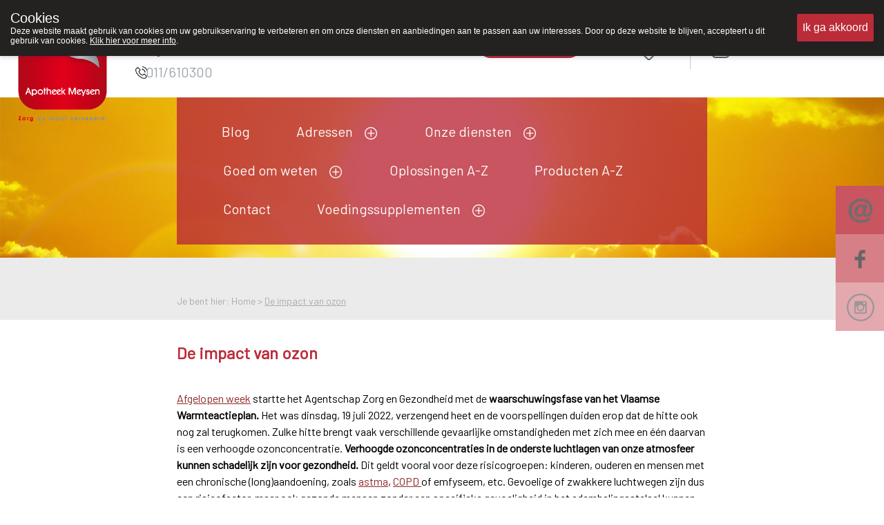

--- FILE ---
content_type: text/html; charset=utf-8
request_url: https://apotheekmeysen.be/nl/default/1022062/De%20impact%20van%20ozon.aspx
body_size: 37757
content:



<!DOCTYPE html>
<html xmlns="https://www.w3.org/1999/xhtml" xmlns:fb="https://www.facebook.com/2008/fbml">
<head id="ctl00_ctl00"><meta http-equiv='X-UA-Compatible' content='IE=edge' /><link rel='stylesheet' href='https://fonts.googleapis.com/css?family=Barlow&display=swap' /><meta name='viewport' content='width=device-width, initial-scale=1.0' /><meta name='apple-mobile-web-app-capable' content='yes' /><link rel='icon'type='image/png' href='/favicon.png' /><script src='/scripts/jquery/jquery-3.5.1.min.js' type='text/javascript'></script><link rel='preload' href='/scripts/jquery/jquery.treeview.css' as='style' /><link rel='stylesheet' href='/scripts/css/Navigation.css' type='text/css'/><link rel='stylesheet' href='/scripts/css/main.css' /><link rel='preload' href='/scripts/jquery/jqtransform.css' as='style' /><link rel='stylesheet' href='/scripts/css/grey.css' type='text/css' /><link rel='stylesheet' href='/scripts/css/print.css' type='text/css' media='print' /><script src='/scripts/javascript/iCheck.js' type='text/javascript'></script><link rel='stylesheet' href='/scripts/css/ui-lightness/jquery-ui-1.8.13.all.css' /><!-- Facebook Pixel Code -->
<script>
!function(f,b,e,v,n,t,s)
{if(f.fbq)return;n=f.fbq=function(){n.callMethod?
n.callMethod.apply(n,arguments):n.queue.push(arguments)};
if(!f._fbq)f._fbq=n;n.push=n;n.loaded=!0;n.version='2.0';
n.queue=[];t=b.createElement(e);t.async=!0;
t.src=v;s=b.getElementsByTagName(e)[0];
s.parentNode.insertBefore(t,s)}(window, document,'script',
'https://connect.facebook.net/en_US/fbevents.js');
fbq('init', '3488992194492758');
fbq('track', 'PageView');
</script>
<noscript><img height="1" width="1" style="display:none"
src="https://www.facebook.com/tr?id=3488992194492758&ev=PageView&noscript=1"
/></noscript>
<!-- End Facebook Pixel Code -->
<link rel='stylesheet' href="/scripts/css/1000000.css" type='text/css' media='screen' />        <script type="text/javascript">            var _gaq = _gaq || [];            _gaq.push(['_setAccount', ' UA-18611546-3']);            _gaq.push(['_setDomainName', 'apotheekmeysen.be']);            _gaq.push(['_setAllowLinker', true]);            _gaq.push(['_trackPageview']);            (function () {                var ga = document.createElement('script'); ga.type = 'text/javascript'; ga.async = true;                ga.src = ('https:' == document.location.protocol ? 'https://ssl' : 'http://www') + '.google-analytics.com/ga.js';                var s = document.getElementsByTagName('script')[0]; s.parentNode.insertBefore(ga, s);            })();    </script><title>
	Apotheek Meysen Peer 3990 Peer : Home > De impact van ozon
</title><meta id="ctl00_ctl18" name="description" content="Apotheek Meysen Peer 3990 Peer : Home > De impact van ozon" /><meta id="ctl00_ctl19" name="keywords" content="Apotheek Meysen Peer 3990 Peer : Home > De impact van ozon" /><meta id="ctl00_ctl20" content="text/html; charset=UTF-8" http-equiv="content-type" /><link rel="stylesheet" type="text/css" href="/WebResource.axd?d=0bgxDUWyIVhkqOjqo3AX8F-ddH0Ig2dEXKuIfg31grm_m4bdWD1Gy1wTEtD-jcRYXAgrZilpeJL6CWkt2eguBIEvhEvk8iV-HzpI6qAVlEY0L4xQ8i8deGX37kfghMR9GDzxlA2&amp;t=636062671161139985" /></head>
<body id="body" style="font-size:12px;">
    <style>
    .close_newLettersCookies, #ctl00_NewsLetter_btn001
    {
        background-color:#ffffff !important;
        color:#000000 !important;
    }
    .grid-footer-lightgray p a, .contentfooter_lightgray p a, div#Account_content a, .subtitle a, .subcatContainer .subcatContainerRight a, .leesmeer a, #cartSummary a {
        color: #8e2828 !important;
        text-decoration: underline;
    }

    .theme-dark .cookie-popup {
        background-color: #242121
    }

    .theme-dark .cookie-popup-accept-cookies {
        background-color: #bb2b38;
    }

    ._innercontent p a,
    .morinfo {
        color: #8e2828;
    }

    .currentcat {
        color: #bb2b38 !important;
    }

    .ui-state-active a, .ui-state-active a:link, .ui-state-active a:visited {
    }

    .ui-state-active, .ui-widget-content .ui-state-active, .ui-widget-header .ui-state-active {
        border: 1px solid #bb2b38;
        color: #bb2b38;
    }

    div#productlist .box .OrderButton, ._productOrder .OrderButton, ._priceTextBox .OrderButton {
        background-image: url('/UserFiles/Uploads/Sites/8/iconen/Shop.png') !important;
    }

    .rightradius, .leftradius {
        background-color: #a2a8ac;
    }

    .rightradius, .leftradius {
        background-color: #a2a8ac;
    }

    div#navigation ul.level0 > li a {
        color: #ffffff !important;
    }

    div#productlist .box .quantity, div#productlist .box .price, div#productlist .box .quantityReserve {
        color: #bb2b38 !important;
    }

    div#productlist .box .heart, ._productDetails_Top ._productDetails_left ._productphoto_bottom .heart, ._item_inThepicture ._top .heart {
        background-image: url('/UserFiles/Uploads/Sites/8/iconen/heart.png') !important;
    }

    div#productlist .box .heart_filled, ._productDetails_Top ._productDetails_left ._productphoto_bottom .heart_filled, ._item_inThepicture ._top .heart_filled {
        background-image: url('/UserFiles/Uploads/Sites/8/iconen/heart_filled.png') !important;
    }

    /* The Modal (background) */
    div#newLettersCookies {
        background: rgba(0, 0, 0, 0.6);
    }

        /* Modal Content */
        div#newLettersCookies .modal-content {
            background-color: #8FBC8F;
            border: 1px solid #888;
            border-radius: 20px;
        }

    /* The Close Button */
    .close_newLettersCookies {
        background: grey;
         color: #ffffff;
         border-radius:10px;
    }

        .close_newLettersCookies:hover, .close_newLettersCookies:focus {
            background: #b04b36
        }

    div#newLettersCookies .newLettersCookiesContent .button:hover {
        background: #83bb26;
    }


    </style>
    <script defer type="text/javascript" src="/scripts/jquery/jquery.ismenu.js"></script>
    <script defer type="text/javascript" src="/scripts/javascript/main.js"></script>
    <script type="text/javascript" src="/scripts/jquery/jquery.autocomplete.js"></script>
    <script defer type="text/javascript" src="/scripts/javascript/magnify.js"></script>
    <script type="text/javascript" src="/scripts/jquery/jquery-ui.min.js"></script>
    <script defer type="text/javascript" src="/scripts/jquery/jquery.jqtransform.js"></script>
    <script defer type="text/javascript" src="/scripts/jquery/jquery.cycle.js"></script>
    <script defer type="text/javascript" src="/scripts/jquery/cookiepopup.js"></script>

    <script type="text/javascript">
        $(document).ready(function () {
            $('._optionlist input').iCheck({
                checkboxClass: 'icheckbox_minimal-grey',
                radioClass: 'iradio_minimal-grey',
                increaseArea: '20%' // optional
            });

            if (/Android|webOS|iPhone|iPad|iPod|BlackBerry|IEMobile|Opera Mini/i.test(navigator.userAgent)) {
                $(".ContactForm").appendTo("#contactform_ID");
                $(".SendPageIcon").insertBefore("._producent");
                $(".SendPageIcon").insertBefore("._producent");
                $("#panelSendPage").insertAfter("#sendEmailTemplate .sendEmailTemplateFirst");
                $(".SendPageIcon").insertAfter("#sendEmailTemplate .sendEmailTemplateFirst");
            }
            else {
                $(".ContactForm").appendTo("#contact_ID");
                $(".SendPageIcon").insertBefore("._producent");
                $("#panelSendPage").insertBefore(" ._producent");
                $("#panelSendPage").insertAfter("#sendEmailTemplate .sendEmailTemplateFirst");
                $(".SendPageIcon").insertAfter("#sendEmailTemplate .sendEmailTemplateFirst");

            }

        });
    </script>


    



    <script defer type="text/javascript" language='javascript'>
        //<!--
        var rootfolder = "https://apotheekmeysen.be/";

        // -->

        var fileref = document.createElement('script');
        fileref.setAttribute("type", "text/javascript");
        fileref.setAttribute("src", rootfolder + "../Admin/AdminStyle/js/GlobalUpdateProgress.js");

        if (typeof fileref != "undefined")
            document.getElementsByTagName("head")[0].appendChild(fileref);
    </script>



    <script defer type="text/javascript">
        $(function () {
            // Cookies
            var options = {
                title: "Cookies",
                text: "Deze website maakt gebruik van cookies om uw gebruikservaring te verbeteren en om onze diensten en aanbiedingen aan te passen aan uw interesses. Door op deze website te blijven, accepteert u dit gebruik van cookies. <a target='_blank' href='/nl/default/1000068/Privacy.aspx#cookies'>Klik hier voor meer info</a>.",
                theme: "dark",
                learnMore: false,
                position: "top",
                onAccept: acceptCallbackFunction,
                customText: {
                    acceptButton: "Ik ga akkoord",
                    learnMoreButton: "Meer info"
                }
            };

            var cookie = $.acceptCookies(options);

            $('.clear-button').click(function (e) {
                e.preventDefault();
                $('#cookie-popup-container').remove();
                document.cookie = 'cookiesAccepted=; path=/; Expires=Thu, 01 Jan 1970 00:00:01 GMT;';
                cookie = $.acceptCookies(options);
            });

            $('.theme-button').click(function (e) {
                e.preventDefault();
                $('#cookie-popup-container').remove();
                options.theme = $(this).data("theme").replace("theme-", "");
                cookie = $.acceptCookies(options);
            });

            $('.position-button').click(function (e) {
                e.preventDefault();
                $('#cookie-popup-container').remove();

                var position = $(this).data("position");
                options.position = position;
                cookie = $.acceptCookies(options);
            });

            $('.option-button').click(function (e) {
                e.preventDefault();
                $('#cookie-popup-container').remove();
                var option = $(this).data("option");

                if (option == "default") {
                    options = {
                        title: "Cookies",
                        text: "Deze website maakt gebruik van cookies om uw gebruikservaring te verbeteren en om onze diensten en aanbiedingen aan te passen aan uw interesses. Door op deze website te blijven, accepteert u dit gebruik van cookies. <a target='_blank' href='/nl/default/1000068/Privacy.aspx#cookies'>Klik hier voor meer info</a>.",
                        theme: "dark",
                        learnMore: false,
                        position: "bottom",
                        customText: {
                            acceptButton: "Ik ga akkoord",
                            learnMoreButton: "Meer info"
                        }
                    }
                }
                else if (option == "nolearnbutton")
                    options.learnMore = false;
                else if (option == "customtext") {
                    var customText = {};
                    if ($("#customHeader").html() != "")
                        customText.headline = $("#customHeader").html();
                    if ($("#customSubHeader").html() != "")
                        customText.subHeadline = $("#customSubHeader").html();
                    if ($("#customAccept").html() != "")
                        customText.acceptButton = $("#customAccept").html();
                    if ($("#customLearnMore").html() != "")
                        customText.learnMoreButton = $("#customLearnMore").html();
                    if ($("#customLearnMoreInfo").html() != "")
                        customText.learnMoreInfo = $("#customLearnMoreInfo").html();

                    options.customText = customText;
                }

                cookie = $.acceptCookies(options);
            });

            if (getCookie("cookiesAccepted")) {
                $(".cookie-inidcator").text("Cookie saved");
            }
        });

        var acceptCallbackFunction = function () {
            $(".cookie-inidcator").text("Cookie saved");
        }

        function getCookie(cname) {
            var name = cname + "=";
            var decodedCookie = decodeURIComponent(document.cookie);
            var ca = decodedCookie.split(';');
            for (var i = 0; i < ca.length; i++) {
                var c = ca[i];
                while (c.charAt(0) == ' ') {
                    c = c.substring(1);
                }
                if (c.indexOf(name) == 0) {
                    return c.substring(name.length, c.length);
                }
            }
            return "";
        }
    </script>

    

    <div id="container">

        <form name="aspnetForm" method="post" action="/nl/default/1022062/De impact van ozon.aspx" id="aspnetForm" enctype="multipart/form-data" style="margin: 0">
<div>
<input type="hidden" name="__EVENTTARGET" id="__EVENTTARGET" value="" />
<input type="hidden" name="__EVENTARGUMENT" id="__EVENTARGUMENT" value="" />
<input type="hidden" name="__VIEWSTATE" id="__VIEWSTATE" value="/[base64]/[base64]/[base64]/[base64]/[base64]////8PZOmpfS6Jzr5Khm896AOA0TxuCrbS" />
</div>

<script type="text/javascript">
//<![CDATA[
var theForm = document.forms['aspnetForm'];
if (!theForm) {
    theForm = document.aspnetForm;
}
function __doPostBack(eventTarget, eventArgument) {
    if (!theForm.onsubmit || (theForm.onsubmit() != false)) {
        theForm.__EVENTTARGET.value = eventTarget;
        theForm.__EVENTARGUMENT.value = eventArgument;
        theForm.submit();
    }
}
//]]>
</script>


<script src="/WebResource.axd?d=CkBncTbhQsbNSv9PPNV2eDmlkVgeyN8pz74XtsZ0RIWS5KtRMMNqXa8zdeuQA3uAml-qRupmxonheJyY82LaU46f7ok1&amp;t=638901613900000000" type="text/javascript"></script>


<script src="/WebResource.axd?d=pc46Yb0UTnnO7cktaF0eqle3qI8iB6GEfpR1L9cVZ5BqvmiKyylIUj7IKi92fycjrSquFJHMS9kJEYAun2YxO2dgvrBA-PirE49wehLMoTGj4hPOAJDR6SV1pjYwdcE4QTXWtQ2&amp;t=636062671161139985" type="text/javascript"></script>
<script type="text/javascript">
//<![CDATA[
var __cultureInfo = {"name":"nl-BE","numberFormat":{"CurrencyDecimalDigits":2,"CurrencyDecimalSeparator":",","IsReadOnly":false,"CurrencyGroupSizes":[3],"NumberGroupSizes":[3],"PercentGroupSizes":[3],"CurrencyGroupSeparator":".","CurrencySymbol":"�","NaNSymbol":"NaN","CurrencyNegativePattern":8,"NumberNegativePattern":1,"PercentPositivePattern":1,"PercentNegativePattern":1,"NegativeInfinitySymbol":"-∞","NegativeSign":"-","NumberDecimalDigits":2,"NumberDecimalSeparator":",","NumberGroupSeparator":" ","CurrencyPositivePattern":3,"PositiveInfinitySymbol":"∞","PositiveSign":"+","PercentDecimalDigits":2,"PercentDecimalSeparator":",","PercentGroupSeparator":" ","PercentSymbol":"%","PerMilleSymbol":"‰","NativeDigits":["0","1","2","3","4","5","6","7","8","9"],"DigitSubstitution":1},"dateTimeFormat":{"AMDesignator":"","Calendar":{"MinSupportedDateTime":"\/Date(-62135596800000)\/","MaxSupportedDateTime":"\/Date(253402297199999)\/","AlgorithmType":1,"CalendarType":1,"Eras":[1],"TwoDigitYearMax":2029,"IsReadOnly":false},"DateSeparator":"/","FirstDayOfWeek":1,"CalendarWeekRule":2,"FullDateTimePattern":"dddd d MMMM yyyy H:mm:ss","LongDatePattern":"dddd d MMMM yyyy","LongTimePattern":"H:mm:ss","MonthDayPattern":"d MMMM","PMDesignator":"","RFC1123Pattern":"ddd, dd MMM yyyy HH\u0027:\u0027mm\u0027:\u0027ss \u0027GMT\u0027","ShortDatePattern":"d/MM/yyyy","ShortTimePattern":"H:mm","SortableDateTimePattern":"yyyy\u0027-\u0027MM\u0027-\u0027dd\u0027T\u0027HH\u0027:\u0027mm\u0027:\u0027ss","TimeSeparator":":","UniversalSortableDateTimePattern":"yyyy\u0027-\u0027MM\u0027-\u0027dd HH\u0027:\u0027mm\u0027:\u0027ss\u0027Z\u0027","YearMonthPattern":"MMMM yyyy","AbbreviatedDayNames":["zo","ma","di","wo","do","vr","za"],"ShortestDayNames":["zo","ma","di","wo","do","vr","za"],"DayNames":["zondag","maandag","dinsdag","woensdag","donderdag","vrijdag","zaterdag"],"AbbreviatedMonthNames":["jan","feb","mrt","apr","mei","jun","jul","aug","sep","okt","nov","dec",""],"MonthNames":["januari","februari","maart","april","mei","juni","juli","augustus","september","oktober","november","december",""],"IsReadOnly":false,"NativeCalendarName":"Gregoriaanse kalender","AbbreviatedMonthGenitiveNames":["jan","feb","mrt","apr","mei","jun","jul","aug","sep","okt","nov","dec",""],"MonthGenitiveNames":["januari","februari","maart","april","mei","juni","juli","augustus","september","oktober","november","december",""]},"eras":[1,"A.D.",null,0]};//]]>
</script>

<script src="/ScriptResource.axd?d=c1DvjkutX8NjfFBkVozNXsIpCFGf8uJFjMwScfLAliw33ncthO7rmdzh96UDEhybigDswJRLHPIGC7hdm_I-znRuB2QE-tcJV8u-drb9sqqDVpAyvu22vUXnoraNkiacEBPyyg2&amp;t=f2cd5c5" type="text/javascript"></script>
<script type="text/javascript">
//<![CDATA[
if (typeof(Sys) === 'undefined') throw new Error('ASP.NET Ajax client-side framework failed to load.');
//]]>
</script>

<script src="/ScriptResource.axd?d=1kSP98nGBi6unU1cbvyaO_I5qFVEZIYAIKNxmH9-gs8vLwGfp7gUuJ2VnU9CE2q6Leg6FVmKu-NzS8B83lYdHpSyGFBkFvmVleww6AYISG6DeLVN-thkQ9S6u4WSkeMdOvZg0g2&amp;t=f2cd5c5" type="text/javascript"></script>
<div>

	<input type="hidden" name="__VIEWSTATEGENERATOR" id="__VIEWSTATEGENERATOR" value="CA0B0334" />
</div>

            <script type="text/javascript">
//<![CDATA[
Sys.WebForms.PageRequestManager._initialize('ctl00$ScriptManager', 'aspnetForm', [], [], [], 90, 'ctl00');
//]]>
</script>

            
            <div id="shop" class="siteTextFont">
                

                
                    <div id="header">
                        <div class="extraTextTop"><p>Wij zijn graag je huisapotheker. 24u op 24u en 7 dagen op 7 dagen staan we klaar met advies!</p></div>
                        <div class="grid-container-top" style="background-color:#ffffff;">
                            <div class="grid-item log_info">
                                <a id="ctl00_hplHome" class="hplnkhome" href="/nl/Default/1000000.aspx" style="background-image:url('/UserFiles/Uploads/Sites/8/logo/Logo_apotheekMeysen2.png');"></a><div class="_info"><span class="_infoName" style="color:#bb2b38;">Apotheek Meysen Peer</span><div class="_infoTelephone" style="background:url(/UserFiles/Uploads/Iconen/phone.png);"><span class="textphone">011/610300</span></div></div>
                            </div>
                            <div class="grid-item">
                                
<style>
    .oh_Top {
       text-align: center;
    width: 100%;
    font-size: 12px;
    margin-top: 8%;
    display: inline-flex;
    padding: 0% 5% 0% 5%;
    }
    .extraTextTop {
    height: 25px;
    overflow: hidden;
    position: relative;
    z-index: 999;
    margin: 0 auto -25px auto;
    width: 80%;
    }

    .extraTextTop p 
    {
       position: absolute;
            width: 100%;
            height: 100%;
            margin: 0;
            line-height: 30px;
            text-align: left;
            -moz-transform: translateX(100%);
            -webkit-transform: translateX(100%);
            transform: translateX(100%);
            -moz-animation: scroll-left 2s linear infinite;
            -webkit-animation: scroll-left 2s linear infinite;
            animation: marquee 20s linear infinite;
            white-space:nowrap;
        
        /*display: inline-block;*/
        /*padding-left: 100%;*/
        /*padding:0;
        margin:0;
        
        width: auto;
        text-align:left;*/
        color:#bb2b38;
    }
     @-moz-keyframes marquee {
            0% {
                -moz-transform: translateX(100%);
            }
            100% {
                -moz-transform: translateX(-100%);
            }
        }
        
        @-webkit-keyframes marquee {
            0% {
                -webkit-transform: translateX(100%);
            }
            100% {
                -webkit-transform: translateX(-100%);
            }
        }
        
        @keyframes marquee {
            0% {
                -moz-transform: translateX(100%);
                -webkit-transform: translateX(100%);
                transform: translateX(100%);
            }
            100% {
                -moz-transform: translateX(-100%);
                -webkit-transform: translateX(-100%);
                transform: translateX(-100%);
            }
        }


    .textOpenuntilspecific {
        color: #66cdaa;
        text-decoration: underline;
        font-weight: bold;
        font-size: 14px;
        line-height: 2;
    }

    .achorText {
        margin-left: 20px;
    }

    .openUntilhour {
        background-repeat: no-repeat !important;
        background-size: 20px 22px !important;
        background-position: 4px 4px !important;
        float: right;
        width: 40%;
        height: 26px;
        border-radius: 40px;
        text-align: center;
        line-height: 20px;
        padding-top: 5px;
    }

    .textClosed {
        color:  #bb2b38;
        font-size: 21px;
    }

    .oh_Top a {
        text-decoration: none;
    }

    .OO_Text, .backOpen {
        color: #a2a8ac;
        font-weight: bold !important;
    }

    ._plusOpening {
        background-repeat: no-repeat !important;
        background-size: 15px 15px !important;
        background-position: 0px 5px !important;
        width: 20px;
        height: 20px;
        /*margin-left: 25.5%;
        position: absolute;*/
        top: 9%;
    }

    .ondutytop {
        background-repeat: no-repeat !important;
        background-size: 26px 33px !important;
        background-position: 4px 4px !important;
        width: auto;
        height: 6px;
        border-radius: 40px;
        padding: 18px;
        font-size: 18Px;
        line-height: 0;
        margin-top: -8px;
    }
    ._openUntil .plusIcon {
        background-repeat: no-repeat;
        background-size: 20px 20px;
        width:25px;
        height:25px;
        background-position: center;
        margin-left:10px;
        margin-top:5px;
        cursor:pointer;
        z-index:999;
    }


    .oh_Top .siteTextFont {
        font-size: 21px;
        font-weight: normal;
        white-space: nowrap;
        line-height: 30px;
    }
  
    ._openUntil {
        display: inline-flex;
        width:55%;
    }


    .OO_Text, .backOpen,  ._openUntil .today{
        margin-right: 1%;
        padding-left:5px;
    }
   
@media only screen and (max-width: 1199px) and (min-width: 851px) {

    .extraTextTop {

    }
        .onduty24_Text {
            display: none;
        }
        ._openUntil {
         display: inline-flex;
         width: 80%;
         margin-top: 30px;  
        }
        .ondutytop {
            margin-top: 14px;
        }
        .oh_Top .siteTextFont {
           line-height: 10px;
        }
        ._openUntil .plusIcon {
           margin-left: 4px;
           margin-top: -6px;
            cursor:pointer;
            z-index:999;
        }
         .oh_Top {
        font-size: 18px !important;
        margin-top: 7% !important;
    }
         .OO_Text, .backOpen, ._openUntil .today {
    margin-right: 1%;
    padding-left: 1px;
}
    }


    /* Phone portrait */
    @media only screen and (max-width: 850px) {
        .oh_Top a {
            margin-left:30px !important;
            background-position: right+10px center !important;
        }

            .oh_Top .siteTextFont {
                font-size: 15px;
             
            }


            ._openUntil .plusIcon {
                background-size: 100%;
                /* background-position: right+45px center !important; */
                width: 17px;
                height: 17px;
                display: block;
                margin:6px;
                cursor:pointer;
                z-index:999;
            }

        ._plusOpening {
            background-repeat: no-repeat !important;
            background-size: 15px 15px !important;
            background-position: 0px 5px !important;
            width: 20px;
            height: 20px;
            margin-left: 7.5%;
            position: absolute;
            top: -3%;
            display: none;
        }
        .ondutytop {
            background-repeat: no-repeat !important;
            background-size: 35px 35px !important;
            float: right;
            border-radius: 40px 0 0 40px;
            text-align: center;
            line-height: 26px;
            padding-top: 5px;
            margin-top: 1%;
            right: 0px;
            width: 15px;
            height: 22px;
            background-position: 8px 4px !important;
            z-index: 999;
        }

        .ondutyplus {
            display: inline-block;
            background-repeat: no-repeat !important;
            background-size: 15px 15px !important;
            background-position: 2px 2px !important;
            width: 20px;
            height: 20px;
            margin-left: 77%;
            border-radius: 40px;
            margin-top: 7%;
            text-align: center;
        }

        .achorText {
            margin-left: 20px;
            display: none;
        }
         ._openUntil .today{
        margin-right: 10px;
    }
        .oh_Top {
            text-align: center;
            width: 100%;
            font-size: 12px;
            margin-top: 14%;
            display: flex;
            padding:0;
        }

         .textClosed {
        font-size: 15px;
    }
         ._openUntil {
    width: 60%;
}
    }
</style>
<div class="oh_Top"><a class="_openUntil siteTextFont" href="#section2"><span class='today'>Vandaag</span> <span class=' textClosed'>gesloten </span><span class="plusIcon" style="background-image:url(&#39;/UserFiles/Uploads/Sites/8/iconen/plus_gray.png&#39;);"></span></a><a href="https://www.apotheeklimburg.be" target="_blank" class="ondutytop" style="background:url(/UserFiles/Uploads/Iconen/vanwacht.png);background-color:#bb2b38;"><span class="text_white_noUndeline achorText onduty24_Text" rel="noreferrer noopener">Wachtdienst </span></a></div>
 
                            </div>
                            <div id="shoppingcartsmallFirst" class="_shoppingcartsmallFirst" style="background-color:#545a61;">
                                
                            </div>
                            <div class="grid-item grid-item_right loginpanel">
                           
                                <div class="icon_headers lang">
                                    
<div id="languages">
    
	
	
</div>



                                </div>
                                
                                    <div class="icon_headers">
                                        <a href="#pref">
                                            <a id="heartIcon" class="icon" href="/nl/Wishlists.aspx" style="background-image:url('/UserFiles/Uploads/Sites/8/iconen/heart.png');"></a></a>
                                    </div>
                                

                                <div class="vl"></div>
                                <div class="icon_headers">
                                    <a href="#userIcon">
                                        <a id="userIcon" class="icon" style="background-image:url('/UserFiles/Uploads/Iconen/user.png');"></a></a>
                                </div>
                                 <div class="loginDiv icon_headers">
                                    


<style>
    .loginUser, .loginPass, .loginLink {
        font-weight: normal;
        font-size: 15px;
        color: #ffffff;
        text-decoration: none;
    }

        .loginLink:hover {
            text-decoration: underline;
        }

    .loginArea {
        width: 36% !important;
        padding: 16% 4% 4% 4%;
    }

    #loginpanel {
        display: none;
    }

    #loggedIn {
        display: none;
    }

    .logedArea {
        margin-top: 161px !important;
        width: 20%;
        padding-bottom: 5%;
        z-index: 1000;
        position: absolute;
        top: -20px;
        right: 0;
        border-radius: 0 0 15px 15px;
        height: 200px;
    }

        .logedArea a {
            color: #ffffff;
        }

    #loginpanel {
        display: none;
        padding-top: 30px;
        border-radius: 0 0 15px 15px;
    }

        #loginpanel input {
            padding: 10px;
            background-color: #ffffff;
            border-radius: 15px;
            border: 0px;
            display: block;
            margin-bottom: 10px;
        }

            #loginpanel input[type=submit],
            .logedArea input[type=submit] {
                color: #000000;
                line-height: 23px;
                height: 40px;
                width: 100px !important;
                margin-top: 30px !important;
            }

    .logedArea input[type=submit] {
        border-radius: 15px;
        border: 0;
        background-color: #ffffff;
        margin-left: 20px;
    }

    .logbtn {
        display: inline-block;
        background-repeat: no-repeat;
        background-size: 20px 20px;
        background-position: right;
        padding-right: 0px;
        background-image: none !important;
    }

    .logonTitle {
        white-space: nowrap;
        display: inline-block;
        color: #9ba1a6;
        font-size: 17px;
        font-weight: bold;
        margin-left: 5px;
        line-height: 18px;
        height: 70px;
    }

    @media only screen and (max-width: 850px) {
        .loginpanel .icon_headers {
            float: left;
            background-repeat: no-repeat;
            margin-top: 4%;
        }

        .logedArea {
            position: sticky;
            margin-bottom: 0 !important;
            left: 0;
            width: 350px !important;
            height: 100%;
            float: right;
            top: 0;
            font-size: 16px;
            font-weight: normal !important;
            z-index: 999;
            margin-top: 0px !important;
            border-radius: 0 0 0px 0px;
            margin-right: -90px;
        }

            .logedArea input[type=submit] {
                margin-top: 0px !important;
            }

        #loginpanel {
            position: sticky;
            margin-bottom: 0 !important;
            left: 0;
            width: 350px !important;
            height: 100%;
            float: right;
            top: 0;
            font-size: 16px;
            font-weight: normal !important;
            z-index: 999;
            margin-top: 0px;
            border-radius: 0px 0px 0px 0px;
            margin-right:-90px !important;
        }
    }
</style>
<div id="loginsmall">
    <div id="loginfoldout" class="logbtn" style="background-image: url(/UserFiles/Uploads/Sites/8/iconen/arrow_login.png)">
        <a class="logonTitle" href="#">
            Aanmelden</a>
        <span class="logonbtn"></span>
    </div>

    
        <div id="loginpanel" class="loginArea" style="background-color: #bb2b38">
            <div id="ctl00_LoginSmall_pLogin" onkeypress="javascript:return WebForm_FireDefaultButton(event, &#39;ctl00_LoginSmall_btnLogin&#39;)">
	
                <span class="loginUser">
                    E-mail</span>
                <input name="ctl00$LoginSmall$aatbUsername" type="text" size="25" id="ctl00_LoginSmall_aatbUsername" />
                <span class="loginPass">
                    Wachtwoord</span>
                <input name="ctl00$LoginSmall$aatbPassword" type="password" size="25" id="ctl00_LoginSmall_aatbPassword" />
                
                <input type="submit" name="ctl00$LoginSmall$btnLogin" value="Login" id="ctl00_LoginSmall_btnLogin" class="button" /><br />
                <a id="ctl00_LoginSmall_hlRegister" class="loginLink" href="/nl/Login.aspx?register=">Nieuwe klant?</a><br />
                <a id="ctl00_LoginSmall_hlPassChange" class="loginLink" href="/nl/RetrievePassword.aspx">Wachtwoord vergeten?</a>
            
</div>
        </div>
    


    

    <div class="foot"></div>
</div>

<script type="text/javascript">
    $('#loginfoldout').bind('click', function () {
        var $div1 = $('#loginpanel')
        var $div2 = $('#newslettersmall')
        if ($div1.is(':visible')) {

            $div1.slideUp("fast");
        }
        else {
            $div1.slideDown("fast");
        }
    });
</script>

<script type="text/javascript">
    $('#loginfoldout').bind('click', function () {
        var $div1 = $('#loggedIn')
        var $div2 = $('#newslettersmall')
        if ($div1.is(':visible')) {

            $div1.slideUp("fast");
        }
        else {
            $div1.slideDown("fast");
        }
    });
</script>

                                </div>
                            </div>
                        </div>

                        <div class="grid-container-middle">

                            <div class="navigation_top" style="background-color:rgba(187, 43, 56, 0.8);;color:#ffffff;">
                                <div id='navigation'><ul class='level0'>		<li class="first haschildren  mainlist"><a rel='noreferrer noopener' href="https://blog.apotheekmeysen.be/"  target="_blank"  style='color:#ffffff;'>Blog</a></li>
		<li class="haschildren  mainlist"><a href="/nl/default/1004616/Adressen.aspx"  style='color:#ffffff;'>Adressen</a><span class="expandMenu plus"></span><ul class='level1'>		<li class="first haschildren"><a href="/nl/default/1004618/Adressen/Huisartsen.aspx"  style='color:#ffffff;'>Huisartsen</a></li>
		<li class="haschildren"><a href="/nl/default/1004619/Adressen/Tandartsen.aspx"  style='color:#ffffff;'>Tandartsen</a></li>
		<li class="haschildren"><a href="/nl/default/1004620/Adressen/Oogartsen.aspx"  style='color:#ffffff;'>Oogartsen</a></li>
		<li class="haschildren"><a href="/nl/default/1004621/Adressen/Psychiaters.aspx"  style='color:#ffffff;'>Psychiaters</a></li>
		<li class="haschildren"><a href="/nl/default/1004622/Adressen/Homeopaten.aspx"  style='color:#ffffff;'>Homeopaten</a></li>
		<li class="haschildren"><a href="/nl/default/1004625/Adressen/Kinesisten.aspx"  style='color:#ffffff;'>Kinesisten</a></li>
		<li class="haschildren"><a href="/nl/default/1004626/Adressen/Thuisverpleging.aspx"  style='color:#ffffff;'>Thuisverpleging</a></li>
		<li class="haschildren"><a href="/nl/default/1004627/Adressen/Di%c3%abtisten.aspx"  style='color:#ffffff;'>Diëtisten</a></li>
		<li class="haschildren"><a href="/nl/default/1004628/Adressen/Logopedisten.aspx"  style='color:#ffffff;'>Logopedisten</a></li>
		<li class="haschildren"><a href="/nl/default/1004629/Adressen/Vroedvrouwen.aspx"  style='color:#ffffff;'>Vroedvrouwen</a></li>
		<li class="haschildren"><a href="/nl/default/1004630/Adressen/Voetverzorging.aspx"  style='color:#ffffff;'>Voetverzorging</a></li>
		<li class="haschildren"><a href="/nl/default/1004631/Adressen/Dierenartsen.aspx"  style='color:#ffffff;'>Dierenartsen</a></li>
		<li class="haschildren"><a href="/nl/default/1004632/Adressen/Rode%20Kruis.aspx"  style='color:#ffffff;'>Rode Kruis</a></li>
		<li class="haschildren"><a href="/nl/default/1004633/Adressen/Osteopaten.aspx"  style='color:#ffffff;'>Osteopaten</a></li>
		<li class="haschildren"><a href="/nl/default/1004634/Adressen/Rusthuizen,%20verzorginstellingen.aspx"  style='color:#ffffff;'>Rusthuis</a></li>
		<li class="haschildren"><a href="/nl/default/1004635/Adressen/Mutualiteiten.aspx"  style='color:#ffffff;'>Mutualiteiten</a></li>
		<li class="haschildren"><a href="/nl/default/1004636/Adressen/Ziekenhuizen.aspx"  style='color:#ffffff;'>Ziekenhuizen</a></li>
		<li class="haschildren"><a href="/nl/default/1005217/Adressen/Diabeteseducator.aspx"  style='color:#ffffff;'>Diabeteseducator</a></li>
		<li class="last haschildren"><a href="/nl/default/1004617/Adressen/Apothekers.aspx"  style='color:#ffffff;'>Apothekers</a></li>
	</ul>
</li>
		<li class="haschildren  mainlist"><a href="/nl/default/1000041/Onze%20diensten.aspx"  style='color:#ffffff;'>Onze diensten</a><span class="expandMenu plus"></span><ul class='level1'>		<li class="first haschildren"><a href="/nl/default/1015422/Onze%20diensten/Begeleiding%20astma%20medicatie.aspx"  style='color:#ffffff;'>Begeleiding astma </a></li>
		<li class="haschildren"><a href="/nl/default/1014532/Onze%20diensten/Medicatieschema.aspx"  style='color:#ffffff;'>Medicatieschema</a></li>
		<li class="haschildren"><a href="/nl/default/1000063/Onze%20diensten/Vervallen%20medicatie.aspx"  style='color:#ffffff;'>Vervallen medicatie</a></li>
		<li class="haschildren"><a href="/nl/default/1009422/Onze%20diensten/Uw%20Farmaceutisch%20Dossier.aspx"  style='color:#ffffff;'>Farmaceutisch Dossier</a></li>
		<li class="haschildren"><a href="/nl/default/1000060/Onze%20diensten/Medicatiebewaking.aspx"  style='color:#ffffff;'>Medicatiebewaking</a></li>
		<li class="haschildren"><a href="/nl/default/1000127/Wachtdiensten.aspx"  style='color:#ffffff;'>Wachtdiensten</a></li>
		<li class="haschildren"><a href="/nl/default/1017573/Onze%20diensten/Wij%20zijn%20graag%20uw%20huisapotheker.aspx"  style='color:#ffffff;'>Huisapotheker</a></li>
		<li class="haschildren"><a href="/nl/default/1000040/Onze%20diensten/Levering%20aan%20huis.aspx"  style='color:#ffffff;'>Levering aan huis</a></li>
		<li class="last haschildren"><a href="/nl/default/1022770/Onze%20diensten/Tarieven.aspx"  style='color:#ffffff;'>Tarieven</a></li>
	</ul>
</li>
		<li class="haschildren  mainlist"><a href="/nl/default/1000061/Goed%20om%20weten.aspx"  style='color:#ffffff;'>Goed om weten</a><span class="expandMenu plus"></span><ul class='level1'>		<li class="first haschildren"><a href="/nl/default/1000096/Goed%20om%20weten/Beroepsgeheim.aspx"  style='color:#ffffff;'>Beroepsgeheim</a></li>
		<li class="haschildren"><a href="/nl/default/1000097/Goed%20om%20weten/Bewaren%20medicatie.aspx"  style='color:#ffffff;'>Bewaren medicatie</a></li>
		<li class="haschildren"><a href="/nl/default/1021903/Goed%20om%20weten/Covid%20certificaten.aspx"  style='color:#ffffff;'>Covid certificaten</a></li>
		<li class="haschildren"><a href="/nl/default/1009421/Goed%20om%20weten/Uw%20Farmaceutisch%20Dossier.aspx"  style='color:#ffffff;'>Farmaceutisch Dossier</a></li>
		<li class="haschildren"><a href="/nl/default/1000108/Goed%20om%20weten/Kwaliteitsgarantie.aspx"  style='color:#ffffff;'>Kwaliteitsgarantie</a></li>
		<li class="haschildren"><a href="/nl/default/1000109/Goed%20om%20weten/Maximumfactuur.aspx"  style='color:#ffffff;'>Maximumfactuur</a></li>
		<li class="haschildren"><a href="/nl/default/1014540/Goed%20om%20weten/Patientconsent.aspx"  style='color:#ffffff;'>Patientconsent</a></li>
		<li class="haschildren"><a href="/nl/default/1000138/Goed%20om%20weten/Tips%20bij%20zelfmedicatie.aspx"  style='color:#ffffff;'>Tips bij zelfmedicatie</a></li>
		<li class="haschildren"><a href="/nl/default/1000123/Goed%20om%20weten/Verstandig%20gebruik%20medicatie.aspx"  style='color:#ffffff;'>Verstandig medicatiegebruik </a></li>
		<li class="haschildren"><a href="/nl/default/1005267/Goed%20om%20weten/Zorgtrajecten.aspx"  style='color:#ffffff;'>Zorgtrajecten</a></li>
		<li class="haschildren"><a href="/nl/default/1000294/Goed%20om%20weten/Zorgverzekering.aspx"  style='color:#ffffff;'>Zorgverzekering</a></li>
		<li class="last haschildren"><a href="/nl/default/1000062/Goed%20om%20weten/Afschriften%20en%20attesten.aspx"  style='color:#ffffff;'>Afschriften en attesten</a></li>
	</ul>
</li>
		<li class="haschildren  mainlist"><a href="/nl/default/1019656/Oplossingen%20A-Z.aspx"  style='color:#ffffff;'>Oplossingen A-Z</a></li>
		<li class="haschildren  mainlist"><a href="/nl/default/1019655/Producten%20A-Z.aspx"  style='color:#ffffff;'>Producten A-Z</a></li>
		<li class="haschildren  mainlist"><a href="/nl/default/1004583/Contact.aspx"  style='color:#ffffff;'>Contact</a></li>
		<li class="last haschildren  mainlist"><a href="/nl/default/1007997/Therapeut.aspx"  style='color:#ffffff;'>Voedingssupplementen</a><span class="expandMenu plus"></span><ul class='level1'>		<li class="first haschildren"><a href="/nl/default/1008001/Therapeut/Zoek%20voedingssupplement.aspx"  style='color:#ffffff;'>Zoek voedingssupplement</a></li>
		<li class="last haschildren"><a href="/nl/default/1011565/Therapeut/Ziektes.aspx"  style='color:#ffffff;'>Ziektes</a></li>
	</ul>
</li>
	</ul>
</div>

<style>
    .expandMenu.plus {
        background-image: url(/UserFiles/Uploads/Iconen/plus_white.png);
        display: inline-block;
        height: 20px;
        width: 25px;
        background-repeat: no-repeat;
        background-position: center;
        margin-left:-16px;
        margin-top: 13px;
        margin-right: 28px;
    }
    .expandMenu.minus {
        background-image: url(/UserFiles/Uploads/Iconen/minus_white.png);
        background-repeat: no-repeat;
        height: 20px;
        width: 25px;
        background-repeat: no-repeat;
        background-position: center;
        margin-left: -16px;
        margin-top: 13px;
        margin-right:28px;
    }
    .expandMenu {
        display: inline-block;
        height: 20px;
        width: 20px;
        float: left;
        margin-top: 11px;
        margin-left: 12px;
    }
        @media only screen and (max-width: 850px) {
        #navigation {
            background-image: linear-gradient(90deg,#bb2b38,#545a61);
        }
    }
</style>

                            </div>
                            <a id="ctl00_dropMenu" class="dropMenu_IconLink"><div href="#" class=" dropMenu_Icon" style="background-image:url(&#39;/userfiles/uploads/iconen/drpMenu.png&#39;);"></div></a>
                        </div>


                        <div class="grid-container-bottom">
                            <div class="socialmedia_area">
                                
                                
<div class="socialmedia_Icon" style="background-color:#bb2b38; opacity: 0.8;"><a class="iconsf" href="/nl/default/1004583/Contact.aspx" style="background-image:url('/UserFiles/Uploads/Sites/8/iconen/contactUs1donker2.png');"></a></div><div class="socialmedia_Icon" style="background-color:#bb2b38; opacity: 0.6;"><a class="iconsf" href="https://www.facebook.com/ApotheekMeysenBV/" target="_blank" rel="noreferrer noopener" style="background-image:url('/UserFiles/Uploads/Iconen/facebook.png');"></a></div>

<div class="socialmedia_Icon" style="background-color:#bb2b38; opacity: 0.4;"><a class="iconsf" href="https://www.instagram.com/apotheek.meysen.peer/" target="_blank" rel="noreferrer noopener" style="background-image:url('/UserFiles/Uploads/Iconen/Intsagram.png');"></a></div> 
                            </div>
                            
<script type="text/javascript" language="javascript">
        $(function () {
            $('.expandMenu').click(function () {
                if ($(this).hasClass('plus'))
                {
                    $('.navBgContent').hide();
                    $('.navigation_top .level1').hide();
                    $('.expandMenu').removeClass('minus');
                    $('.expandMenu').addClass('plus');


                    $(this).removeClass('plus');
                    $(this).addClass('minus');
                    $('.navBgContent').slideDown('25');
                    $(this).siblings().closest('ul.level1').slideDown('25');
                }
                else
                {
                    $(this).removeClass('minus');
                    $(this).addClass('plus');
                    $('.navBgContent').slideUp('50');
                    $(this).siblings().closest('ul.level1').slideUp('25');
                }
            });
        });
    </script>
<style>
    .grid-container-bottom {
}
    .navBgContent {
    width: 100%;
    height:200px;
    height:345px;
    background: #000000;
    opacity: 0.8;
    position: absolute;
    z-index: 1;
    display:none;
}
        div#navigation ul ul {
        display: none;
        position: absolute;
        list-style-type: none;
        -webkit-column-count: 4;
        -moz-column-count: 4;
        column-count: 4;
        padding-left: 0px;
        width: 1050px;
        margin-top:125px;
        overflow:hidden;
        height:180px;
    }

    .contentBanner 
    {
        max-width: 100%;
        max-height: 345px;
        width:auto;
        height:auto;
    }

    .contentBannerImage 
    {
        max-width: 100%;
        width: auto;
        max-height: 345px;
        height: auto;
        display: block;
    }
 



  /* On smaller screens, decrease text size */
    @media only screen and (max-width: 850px) {

        .grid-container-bottom {
            /*height: 150px;*/
        }

        .navBgContent {
            width: 100%;
            height: 200px;
            height: 345px;
            background: #000000;
            opacity: 0.8;
            position: absolute;
            z-index: 1;
            display: none !important;
        }

        div#navigation ul ul {
            display: none;
            position: absolute;
            list-style-type: none;
            -webkit-column-count: 4;
            -moz-column-count: 4;
            column-count: 4;
            padding-left: 0px;
            width: 1050px;
            margin-top: 27px;
            overflow: hidden;
            height: 100px;
        }

        .contentBanner {
            position: unset;
            overflow: hidden;
            max-width: 100%;
            max-height: 345px;
            width:auto;
            height:auto;
        }
        .contentBannerImage {
            position: unset;
            max-width: 100%;
            width: auto;
            max-height: 345px;
            height: auto;
            display: block;
        }
    }
   
</style>
    <div class="navBgContent"></div>
   <div class="contentBanner">
          <img id="ctl00_ctl13_imgBanner" class="contentBannerImage" src="/UserFiles/Uploads/Algemeen_nieuws/ozon_nieuws_banner.jpg" style="border-width:0px;" />       
   </div>


                        </div>
                    </div>
                
                <div id="ctl00_ctl14" style="background-color:#ebebeb; " class="breadcrumbs"><div class="_bcPosition">Je bent hier: Home > <a href="/nl/default/1022062/De%20impact%20van%20ozon.aspx">De impact van ozon</a></div></div>

                
    <h2 id="ctl00_cphCenterCol_currentcat" class="currentcat">
           De impact van ozon
        </h2>
    <div id="innercontent" class="_innercontent">
        
        

<style>

     ._innercontent
    {
        width:60%;
        margin:auto;
    }
/* Phone portrait */
    /*@media only screen and (max-width: 850px) {

        .template_content {
            margin: 0 5% 0 5%;
        }
    }*/
</style>
<div class="template_content">
    <table cellpadding="0" cellspacing="0" style="display:none;">
        <tr>
            <td rowspan="3">
                <img id="ctl00_cphCenterCol_siteDefault_Template18_imgPhotoTemp" class="newsimgPhoto" src="/UserFiles/Uploads/Algemeen_nieuws/_thumbs/75x75xozon_nieuws_kader.jpg" style="border-width:0px;" />
                
            </td>
            <td>
                21/07/2022: 
                De impact van ozon</td>
        </tr>
        <tr>
            <td>
                Ozonconcentraties verhogen tijdens hete periodes</td>
        </tr>
        <tr>
            <td>
                Nieuwscategorieën: 
                
                <a href="/nl/Default/1000000.aspx">Home</a>, <a href="/nl/Default/1004452.aspx">Astma</a>, <a href="/nl/Default/1004464.aspx">COPD</a>, <a href="/nl/Default/1004463.aspx">CARA</a>
            </td>
        </tr>
    </table>

    
<p><a title="Zorg en gezondheid warmteactieplan" href="https://www.zorg-en-gezondheid.be/zorg-en-gezondheid-start-de-waarschuwingsfase-van-het-vlaams-warmteactieplan-1">Afgelopen week</a> startte het Agentschap Zorg en Gezondheid met de <strong>waarschuwingsfase van het Vlaamse Warmteactieplan.</strong> Het was dinsdag, 19 juli 2022, verzengend heet en de voorspellingen duiden erop dat de hitte ook nog zal terugkomen. Zulke hitte brengt vaak verschillende gevaarlijke omstandigheden met zich mee en &eacute;&eacute;n daarvan is een verhoogde ozonconcentratie. <strong>Verhoogde ozonconcentraties in de onderste luchtlagen van onze atmosfeer kunnen schadelijk zijn voor gezondheid.</strong> Dit geldt vooral voor deze risicogroepen: kinderen, ouderen en mensen met een chronische (long)aandoening, zoals <a title="astma dossier" href="/nl/default/1004452/Gezond%20A-Z/Dagelijkse%20kwaal%20-%20Ziekte/Astma.aspx">astma</a>, <a title="copd dossier" href="/nl/default/1004464/Gezond%20A-Z/Dagelijkse%20kwaal%20-%20Ziekte/COPD.aspx">COPD </a>of emfyseem, etc. Gevoelige of zwakkere luchtwegen zijn dus een risicofactor, maar ook gezonde mensen zonder een specifieke gevoeligheid in het ademhalingsstelsel kunnen last ondervinden van verhoogde ozonconcentraties. Hoe komt dit, en wanneer en waar moet je zeker waakzaam zijn?</p>
<p><br />Ozon is een gas (O<sub>3</sub>) dat sowieso aanwezig is in de atmosfeer. De schadelijke ozonconcentraties waar we hier over spreken zijn niet de moleculen in onze ozonlaag, hoog in de stratosfeer. D&aacute;&aacute;r is een hoge concentratie aan ozon wenselijk, omdat deze laag ons beschermt tegen (een deel van) de UV-stralen van de zon. De ozongassen die gevaarlijk kunnen zijn voor onze gezondheid bevinden zich in de onderste lagen van de lucht, waar de hoeveelheid ozon fluctuerend is, afhankelijk van de omstandigheden. <strong>Vooral in de zomer, tijdens erg zonnige dagen, kunnen gevaarlijk hoge hoeveelheden ozon ontstaan, door chemische reacties.</strong> UV-stralen van de zon zetten een chemische reactie tussen stifstof(di)oxiden en andere (vervuilende) gassen in gang, wat tot verhoogde ozonconcentraties leidt. Er moeten "optimale" omstandigheden zijn, zoals erg veel zonlicht, relatief milde binnenlandse wind en andere vervuilende gassen (stikstof en VOS). Met andere woorden, hete zomerdagen.</p>
<p><br /><strong>Belangrijk om te weten is dat landelijke gebieden </strong>(platteland, kleinere dorpen en gemeenten)<strong> hogere schadelijke ozonconcentraties kunnen hebben dan stedelijke gebieden met veel verkeer.</strong> Ozon, stikstof(di)oxiden en zonlicht zijn continue in hun chemische reactie verwikkeld: stikstof is een vervuilend uitlaatgas dat "helpt" om ozon te doen ontstaan, maar stikstof doet het ook weer verdwijnen. Op plaatsen waar minder (algemeen en industrieel) verkeer is, is er minder stikstof aanwezig om deze chemische reactie die ozon doet verdwijnen gaande te houden, maar de ozon geraakt w&eacute;l op deze plaatsen door windverplaatsing.</p>
<p><br />Op de <a title="vmm infosite ozon" href="https://www.vmm.be/lucht/ozon">website</a> van de Vlaamse Milieu Maatschappij (VMM) kan je dagelijks (zelfs per uur) de ozonconcentratie voor Vlaanderen zien op een kaart. Op de <a title="irceline infosite ozon" href="https://www.irceline.be/nl/luchtkwaliteit/metingen/ozon">website</a> van de Intergewestelijke Cel voor Leefmilieu (IRCEL) kan je de concentraties voor heel Belgi&euml; terugvinden. Op de <a title="warme dagen infosite" href="http://www.warmedagen.be">website</a> Warme Dagen vind je veel info over wat te doen bij (extreme) hitte, in functie van je zelfzorg, de zorg voor je naasten en de zorg voor mensen met gezondheidsrisico's. We geven hier in ieder geval wat essenti&euml;le informatie om mee te nemen in het geval van verhoogde ozonconcentraties:</p>
<ul>
<li>Onze longen en bloed zijn niet gemaakt om ozon te "verwerken", zoals ze dat wel doen en kunnen met zuurstof (O<sub>2</sub>). Hierdoor kan ozon een soort van luchtwegontsteking veroorzaken en resulteren in een tijdelijk <strong>verminderde longcapaciteit</strong>. Andere symptomen kunnen de volgende zijn: prikkende ogen, neus en keel, een benauwd gevoel hebben, hoofdpijn, moeilijk en piepend ademen, etc.</li>
<li><strong>Vermijd het om buiten inspanningen te doen tijdens de daguren</strong>: hoe meer je je inspant, hoe dieper en meer je ademt, en hoe meer ozon je binnenkrijgt. Dit advies geldt voor iedereen en niet alleen de risicogroepen.</li>
<li>Probeer zoveel mogelijk tijd binnen door te brengen: binnen is er minder ozon dan buiten.</li>
<li>Mensen met luchtweggevoeligheden en &ndash;aandoeningen dienen extra voorzichtig te zijn.</li>
</ul>
<p>&nbsp;<br />In de apotheek staan we je (persoonlijk, of via de telefoon) graag te woord om je verder te helpen met eventuele zorgen!</p>
<p><br />Onze bronnen &amp; verdere info: &nbsp;<br /><a title="vmm infosite ozon" href="https://www.vmm.be/lucht/ozon">WMM </a><br /><a title="irceline infosite ozon" href="https://www.irceline.be/nl/luchtkwaliteit/metingen/ozon">IRCEL</a><br /><a title="warme dagen infosite" href="http://www.warmedagen.be">Warme dagen</a><br /><a title="gezondheid en wetenschap ozon factcheck" href="https://www.gezondheidenwetenschap.be/gezondheid-in-de-media/is-een-verhoogde-ozonconcentratie-slecht-voor-onze-gezondheid">Gezondheid en wetenschap </a><br /><a title="VRTnws wetenschap ozon" href="https://www.vrt.be/vrtnws/nl/2018/07/25/ozon-een-zuurstofje-te-veel-is-niet-meer-gezond/">VRTnws</a> <br /><a title="Zorg en gezondheid warmteactieplan" href="https://www.zorg-en-gezondheid.be/zorg-en-gezondheid-start-de-waarschuwingsfase-van-het-vlaams-warmteactieplan-1">Agentschap Zorg &amp; Gezondheid</a> <br />KMI: <a title="KMI ozon info" href="https://www.meteo.be/nl/info/weerwoorden/ozon">Ozon info</a> &amp; <a title="KMI weerlegenda" href="https://www.meteo.be/nl/weer/waarschuwingen/legenda-hitte">Weerlegenda</a></p>
    
</div>




<script type="text/javascript" src="/Scripts/javascript/slick/slick.min.js"></script>
<style>
.mainNewsOverwiew{
        height:auto;
        padding: 5% 20% 5% 20% !important;
        margin-top:0px;
        background-color:  #545a61;
    }
     .news_Level_all{
       

    }
    ._tips {
         margin-top: 0;
        display: flex;
         height:auto;

    }
  

    ._tips_Column1 {
        width: 57.7%;
        height: 500px;
        overflow: hidden;
        text-align: justify;
        /*padding-right: 15px;*/
    }

     ._tips_Column1 p {
         padding: 0 3% 0 5%;
     }
     ._tips_Column1 p:nth-child(1)
    {
        padding:0;
        margin:0;
    }
     ._tips_Column2{
        width:42%;
          height:500px;
         margin-left:1%;
    }

    ._tips_vip {
         height:49%;
          margin-bottom:2%;
    }
    ._tips_tipofaday {
        margin-top: 2px;
        height: 248px;
        background-size: 100% 247px;
        width: 100%;
        background-repeat: no-repeat;
        position:relative;
    }
    ._tips_tipofaday::after {
    content: "";
    width: 100%;
    height: 248px;
    background: #000;
    position: absolute;
    opacity: .3;
}

    ._tof_title {
        position: absolute;
        margin-left: 6%;
        margin-top: 25%;
        width: 75%;
        color: #ffffff;
        z-index:998;
        /*font-size:30px;*/
        font-size:170%;
        line-height:25px;
    }

    ._tof_description {
        position: absolute;
        margin-left: 6%;
        margin-top: 38%;
        width: 75%;
        padding-left: 1%;
        color: #DBF8E7;
        text-decoration: none;
        z-index: 999;
        font-size: 16px;
        line-height: 20px;
        font-weight: 100;
    }

    ._more_news, ._more_tips {
        margin-top: 0%;
        margin-bottom: 0%;
        height: 100px;
    }

  ._more_news a, ._more_tips a {
            float: right;
            background-repeat: no-repeat !important;
            background-size: 15px 15px !important;
            width: auto;
            text-align: right;
            height: 80%;
            color:gray;
            font-size:18px;
            line-height: 0.5;
            padding-left: 20px
        }

    /*p .moreinfo {
        font-size: 18px;
        float: right;
        height: 24px;
        text-decoration: none;
        background-image: url(/UserFiles/Uploads/Iconen/plus_gray.png);
        background-color: #ffffff !important;
        border-radius: 50px;
        background-repeat: no-repeat !important;
        background-size: 15px 15px !important;
        background-position: 90% 49% !important;
        width: auto;
        padding: 7px 60px 7px 20px;
        color: gray;
        line-height: 1;
        margin-bottom:8%;
    }*/
 ._tips_Column1 img{
     width:100%;
    /*width: auto;
    height: 215px;
    margin-left: -32px;
    margin-top: -15px;
    margin-top: -3%;
    margin-left: -32px;*/
 }
    ._tips_Column1 p, ._tips_Column1 h1, ._tips_Column1 h2, ._tips_Column1 h3, ._tips_Column1 h4, ._tips_Column1 h5, ._tips_Column1 h6 {
        padding-left: 5%;
    }

    ._tips_Column1 p{
        font-size:90%;
      /*padding-right:2%;*/
  }

    ._tips_Column1 h1, ._tips_Column1 h2, ._tips_Column1 h3, ._tips_Column1 h4, ._tips_Column1 h5, ._tips_Column1 h6 {
        font-size: 30px;
        color: #bb2b38;
    }

    /*****************VIP styles***********************/

    .vip_mySlides {
        display: none
    }

    img {
        vertical-align: middle;
    }

    .vip_Container {
        position: relative;
        margin: auto;
        width: 100%;
      height: 250px;
    }
   
    /* Next & previous buttons */
.vip_prev, .vip_next {
  cursor: pointer;
  position: absolute;
  top: 50%;
  width: auto;
  padding: 16px;
  margin-top: -22px;
  color: white;
  font-weight: bold;
  font-size: 18px;
  transition: 0.6s ease;
  border-radius: 0 3px 3px 0;
  user-select: none;
}

/* Position the "next button" to the right */
vip_next {
  right: 0;
  border-radius: 3px 0 0 3px;
}

/* On hover, add a black background color with a little bit see-through */
vip_prev:hover, vip_next:hover {
  background-color: rgba(0,0,0,0.8);
}

/* The dots/bullets/indicators */
    .vip_dot {
        position: relative;
        z-index: 999;
        cursor: pointer;
        height: 5px;
        width: 5px;
        margin: 0 2px;
        background-color: #ffffff;
        border-radius: 50%;
        display: inline-block;
        transition: background-color 0.6s ease;
    }
    .vip_dots {
    float: right;
    margin-right: 2%;
    margin-top: -7%;
    }

.vip_active, .vip_dot:hover {
  background-color: rgba(0,0,0,0.8);
}

/* Fading animation */
    .vip_fade {
        height: 250px;
        background-size: 100% 250px;
        width: 100%;
        background-repeat: no-repeat;
        -webkit-animation-name: fade;
        -webkit-animation-duration: 1.5s;
        animation-name: fade;
        animation-duration: 1.5s;
    }
    .vip_title {
    position: absolute;
    margin-left: 6%;
    margin-top: 25%;
    text-decoration:none;
    color: white;
    z-index:999;
    /*font-size:30px;*/
    font-size:180%;
    line-height:25px;
    }
    .vip_description {
        position: absolute;
        margin-left: 6%;
        margin-top: 38%;
        width: 75%;
      text-decoration: none;
        color: #DBF8E7;
        z-index:999;
        font-size:18px;
        line-height:20px;
    }

@-webkit-keyframes fade {
  from {opacity: .4} 
  to {opacity: 1}
}

@keyframes fade {
  from {opacity: .4} 
  to {opacity: 1}
}


    @media only screen and (max-width: 1650px) {
        ._news_date {
            width: 95%;
        }
    }
    
    /* On smaller screens, decrease text size */
    @media only screen and (max-width: 850px) {
        vip_prev, vip_next, .text {
            font-size: 11px
        }
    }

    ._homeblock_Icon {
        background-repeat: no-repeat !important;
        background-size: 60px 60px !important;
        width: 60px;
        height: 60px;
        float: right;
        margin-left: 80%;
        margin-top: 5%;
        z-index: 999;
        position: absolute
    }
    
    ._tip_Icon {
        background-repeat: no-repeat !important;
        background-size: 60px 60px !important;
        width: 60px;
        height: 60px;
        margin-left: 82%;
        margin-top: 25px;
        z-index: 999;
        position: absolute;
    }


    /*******NEWS***********/

    .slideshow-container_news {
        width: 100%;
        height: 255px;
        margin: 0px auto;
        overflow: hidden;

    }
._news_News_All {
    height: 250px;
    background-repeat: no-repeat;
    background-size: 100% 50%;
    margin:0.66%;
    width:32% !important;
    margin-top:0px;
    display: inline-block;
}



   ._news_News_All,._tips_tipofaday  {
         background-color:#ebebeb;
    }

    ._news_News_All::after {
        content: "";
        width: 32%;
        height: 125px;
       background-color:#ebebeb;
        position: absolute;
        opacity: .3;
        z-index: 998;
        top: 0;
    }
   

   

    ._content_news {
        height: 250px;
    }
   /*news*/
   .post-slider{
   }
  
   .post-slider ._prev {
        margin-left: 0;
     }
   .post-slider ._prev {
         background-image: url(/userfiles/uploads/arrowLeft.png);
        background-size: 28px;

     }
    .post-slider ._next {
        margin-left: 58.6%

    }
    .post-slider ._next {
        background-image: url(/userfiles/uploads/arrowRight.png);
        background-size: 28px;


    }
    .post-slider  ._button{
     height: 35px;
     width: 35px;
     background-repeat: no-repeat;
     display: none ;

     }
    .post-slider ._next, .post-slider ._prev {
        margin-top: -7%;
    }
     .post-slider ._next, .post-slider ._prev {
        cursor: pointer;
        position: absolute;
        z-index: 999;
    }
    .post-slider .post-wrapper {
         width: 100%;
         height: 250px;
         margin: 0px auto;
         overflow:hidden;
    }
     .post-slider .post-wrapper .post{
         background: #ebebeb;
         display: inline-block;
         height: 250px;
         margin: 0px 10px;
           outline: none;
           vertical-align:top;
     }

     .post-slider .post-wrapper .post._news_FullLink
     {
        width: 100%;
        height: 100%;
        display: block;
        position: absolute;
        z-index: 999;
        cursor: pointer; 
     }
        .post-slider .post-wrapper .post .TopSection {
            height:125px;
        }
        .post-slider .post-wrapper .post .BottomSection {
        }
        .post-slider .post-wrapper .post .slider-image {
            width: 100%;
            height: 125px;
            background-repeat: no-repeat !important;
            background-size: 100% 125px !important;
            -moz-box-shadow: inset 0 -40px 50px -20px #808080;
            -webkit-box-shadow: 0 -40px 50px -20px #808080;
            box-shadow: inset 0 -40px 50px -20px #808080;
            outline: none;
        }

  .post-slider .post-wrapper .post ._news_title {
    padding-left: 10px;
    color: #ffffff;
    z-index: 999;
    font-size: 105%;
    margin-top: -60px;
    outline: none;
    }
        .post-slider .post-wrapper .post .post-info {
            display: block;
            padding-left: 10px;
            text-decoration: none;
            color: #696969;
            width: 94%;
            height: 70px;
            overflow: hidden;
            padding: 3%;
            outline: none;
        }
   .post-slider .post-wrapper .post .post-info:hover{
       color:#006669;
   }
   .post-slider .post-wrapper .post  ._news_date {
    display: inline-block;
    font-weight: bold;
   width: 94%;
    padding: 0 3% 0 3%;
       outline:none;
       margin-top:-10px;

   }
   .post-slider .post-wrapper .post ._news_date ._left_news {
        float: left;
           outline:none;
        
    }
     .post-slider .post-wrapper .post ._news_date ._right_date {
        float: right;
        opacity: 0.4;
           outline:none;
    }
     
@media only screen and (max-width: 850px) {
     .post-slider  ._button{
     display: block!important ;
     }
    ._news_News_All {
       
    }
     .post-slider ._next, .post-slider ._prev {
        margin-top: -37%;
    }
      .post-slider ._next {
        margin-left: 89%;

    }
         .post-slider ._prev {
        margin-left: 2%;
     }
        ._news_News_All::after {
      
        }
        ._news_title
        {
            width:95%;
        }
                .post-slider {
 margin: unset;
}
    }

    @media only screen and (max-width: 1700px) and (min-width: 1200px) {
        .mainNewsOverwiew{
        height:auto;
        padding: 0 10% 0 10%;
    }
        /*._tips_tipofaday::after
        {
            width:32.75%;
        }*/
        ._tip_Icon {
            background-repeat: no-repeat !important;
            background-size: 60px 60px !important;
            width: 60px;
            height: 60px;
            margin-left: 75%;
            margin-top: 25px;
            z-index: 999;
            position: absolute;
        }
        ._tips_Column1 p {
            font-size: 13px;
        }

        ._tips_Column1 h3
        {
            margin-bottom:15px;
        }
    }
    @media only screen and (max-width: 1199px) and (min-width: 850px) {
        ._homeblock_Icon
        {
            margin-left:73%;
        }
        .vip_dots {
            float: right;
            margin-right: 2%;
            margin-top: -10%;
        }
        ._tips_tipofaday::after {
            content: "";
            width: 100%;
            height: 248px;
            background: #000;
            position: absolute;
            opacity: .3;
        }
        ._tip_Icon {
            margin-left: 75%;
        }

        .vip_title {
            margin-top: 25%;
        }

        .vip_description {
            margin-top: 50%;
        }

        ._tof_title {
            margin-left: 6%;
            margin-top: 25%;
        }
        ._tof_description
        {
            margin-left: 6%;
            margin-top: 50%;
        }
        .mainNewsOverwiew
        {
            padding: 0 10% 0 10%;
        }
        /*._tips_tipofaday::after
        {
            width:33%;
        }*/
        ._tip_Icon {
            margin-left: 75%;
        }

       ._tips_Column1 img {
           width:100%;
            /* width: auto; 
            height: 215px;
            margin-top: -5%;
            margin-left: -32px;*/
        }
    }
    @media only screen and (min-width: 2150px) {
        ._tof_title, .vip_title
        {
            margin-top:100px;
        }

        ._tof_description,.vip_description 
        {
            margin-top:165px;
            padding-left:0px;
        }
    }
</style>



<script>
    var minWidth = 720;
    //VIP
    var vip_slide_Index = 1;
    var nValue = 1;
    

 
    

    //NEWs///
    $(document).ready(function () {

        if (0 <= 3 && ($(window).width() > minWidth)) {
            $('.post-slider ._button').css("display", "none");
        }


        $('.post-wrapper').slick({
            slidesToShow: 3,
            slidesToScroll: 1,
            autoplay: true,
            autoplaySpeed: 10000,
            nextArrow: $('.post-slider ._next'),
            prevArrow: $('.post-slider ._prev'),
            responsive: [
                {
                    breakpoint: 1024,
                    settings: {
                        slidesToShow: 3,
                        slidesToScroll: 3,
                        infinite: true,
                    }
                },
                {
                    breakpoint: 600,
                    settings: {
                        slidesToShow: 1,
                        slidesToScroll: 1,
                        fade: true
                    }
                }
            ]

        });
    });


</script>




        


        
      
      
   </div>



                

                
                
                
                    <div id="footer">
                        <div class="newslettersmallwrap" style="background-image:linear-gradient(90deg,#bb2b38,#545a61)">
                            

<style>

    
.newsletterTitle {
font-size: 38px;
padding-bottom: 1%;
font-weight:bold;
}
div#newslettersmall {
  padding-top:10px;
}

.inputText {
   background-color: white;
   opacity:0.5;
    border-radius: 30px;
    width: 80%;
    height: 40px;
    padding-left: 1%;
    border: none;
    font-size:14px;
}
    .buttonSend {
        background-image: url(/UserFiles/Uploads/Iconen/newsletter.png);
        background-color: white;
        border-radius: 30px;
        background-size: 25px;
        background-position: 95%;
        width: 15%;
        height: 42px;
        background-repeat: no-repeat;
        padding-left: 1%;
        text-align: left;
        border: none;
        margin-left: 2%;
        cursor: pointer;
        font-size: 14px;
        font-weight: bold;
        color: #4e555c;
    }
    .newslettersmallwrap {
       padding-top: 40px;
    padding-bottom: 20px;
    height: 11.1em;
    }
.newslettersmall{
    margin-left: 20%;
    margin-right: 20%;
    width: 60%;
}
/***********************************/
/* Phone portrait */
    @media only screen and (max-width: 850px) {
        .newslettersmall {
            padding-left: 8%;
            margin-left: 0%;
            margin-right: 0%;
            width: 92%;
        }
        .newsletterTitle {
            font-size: 27px;
            padding-bottom: 1%;
            font-weight: bold;
        }
        .inputText {
            background-color: white;
            opacity: 0.5;
            border-radius: 30px;
            width: 55%;
            height: 44px;
            padding-left: 5%;
            border: none;
            font-size: 14px;
        }
    .buttonSend {
    background-image: url(/UserFiles/Uploads/Iconen/newsletter.png);
    background-color: white;
    border-radius: 30px;
    background-size: 25px;
    background-position: 90%;
    width: 40%;
    height: 48px;
    background-repeat: no-repeat;
    text-align: center;
    border: none;
    margin-left: -10%;
    cursor: pointer;
    font-size: 14px;
    font-weight: bold;
    color: #3c4248 !important;
}
    }
</style>
<div class="newslettersmall">
<div class="newsletterTitle Text_White">Schrijf je in voor onze nieuwsbrief</div>

<div id="newslettersmall">
    <div onkeypress="javascript:return WebForm_FireDefaultButton(event, &#39;ctl00_NewsLetterSmall_btnSend&#39;)">
	
        <input name="ctl00$NewsLetterSmall$tbEmail" type="text" value="Uw e-mailadres" id="ctl00_NewsLetterSmall_tbEmail" class="inputText" />
        <input type="button" name="ctl00$NewsLetterSmall$btnSend" value="Ik schrijf me in" onclick="javascript:__doPostBack(&#39;ctl00$NewsLetterSmall$btnSend&#39;,&#39;&#39;)" id="ctl00_NewsLetterSmall_btnSend" class="buttonSend" />
    
</div>
</div>
</div>


                        </div>
                        
                            <div class="grid-footer-darkgray" style="background-color:#bb2b38;" id="section2">
                                <div class="grid-footer_inside">
                                    
                                        <div class="blockfooter grid-AtoZ">
                                            

<style>

    ._atz_Oplossingen_title{

    }
    .atozlevel_1 {
        width: 30px;
        height: 38px;
        text-align: center;
        text-decoration: none;
        margin: 0.2em 0.3em 0.2em 0.3em;
        padding: 1%;
        border-radius: 10px;
    }
    .atozlevel_1.nolink
    {
        cursor:default;
        pointer-events: none;
        opacity:0.4;
    }
    .atozlevel_0 {
        display: flex;
    }
    ._atzDashboard {
        margin-top: 10%;
    }
</style>
   <div class="_atz_Oplossingen"><h1>Oplossingen A tot Z </h1><div class="_atzDashboard"><div class="atozlevel_0"><a href="/nl/default/1019656.aspx?letter=a" class="atozlevel_1 title_Font_Size_2" style="background-color:#545a61; ">A</a><a href="/nl/default/1019656.aspx?letter=b" class="atozlevel_1 title_Font_Size_2" style="background-color:#545a61; ">B</a><a href="/nl/default/1019656.aspx?letter=c" class="atozlevel_1 title_Font_Size_2" style="background-color:#545a61; ">C</a><a href="/nl/default/1019656.aspx?letter=d" class="atozlevel_1 title_Font_Size_2" style="background-color:#545a61; ">D</a><a href="/nl/default/1019656.aspx?letter=e" class="atozlevel_1 title_Font_Size_2" style="background-color:#545a61; ">E</a><a href="/nl/default/1019656.aspx?letter=f" class="atozlevel_1 title_Font_Size_2" style="background-color:#545a61; ">F</a></div><div class="atozlevel_0"><a href="/nl/default/1019656.aspx?letter=g" class="atozlevel_1 title_Font_Size_2" style="background-color:#545a61; ">G</a><a href="/nl/default/1019656.aspx?letter=h" class="atozlevel_1 title_Font_Size_2" style="background-color:#545a61; ">H</a><a href="/nl/default/1019656.aspx?letter=i" class="atozlevel_1 title_Font_Size_2" style="background-color:#545a61; ">I</a><a href="/nl/default/1019656.aspx?letter=j" class="atozlevel_1 title_Font_Size_2" style="background-color:#545a61; ">J</a><a href="/nl/default/1019656.aspx?letter=k" class="atozlevel_1 title_Font_Size_2" style="background-color:#545a61; ">K</a><a href="/nl/default/1019656.aspx?letter=l" class="atozlevel_1 title_Font_Size_2" style="background-color:#545a61; ">L</a></div><div class="atozlevel_0"><a href="/nl/default/1019656.aspx?letter=m" class="atozlevel_1 title_Font_Size_2" style="background-color:#545a61; ">M</a><a href="/nl/default/1019656.aspx?letter=n" class="atozlevel_1 title_Font_Size_2" style="background-color:#545a61; ">N</a><a href="/nl/default/1019656.aspx?letter=o" class="atozlevel_1 title_Font_Size_2" style="background-color:#545a61; ">O</a><a href="/nl/default/1019656.aspx?letter=p" class="atozlevel_1 title_Font_Size_2" style="background-color:#545a61; ">P</a><a href="#section2" disabled="disabled" class="atozlevel_1 title_Font_Size_2 nolink" style="background-color:#545a61; ">Q</a><a href="/nl/default/1019656.aspx?letter=r" class="atozlevel_1 title_Font_Size_2" style="background-color:#545a61; ">R</a></div><div class="atozlevel_0"><a href="/nl/default/1019656.aspx?letter=s" class="atozlevel_1 title_Font_Size_2" style="background-color:#545a61; ">S</a><a href="/nl/default/1019656.aspx?letter=t" class="atozlevel_1 title_Font_Size_2" style="background-color:#545a61; ">T</a><a href="/nl/default/1019656.aspx?letter=u" class="atozlevel_1 title_Font_Size_2" style="background-color:#545a61; ">U</a><a href="/nl/default/1019656.aspx?letter=v" class="atozlevel_1 title_Font_Size_2" style="background-color:#545a61; ">V</a><a href="/nl/default/1019656.aspx?letter=w" class="atozlevel_1 title_Font_Size_2" style="background-color:#545a61; ">W</a><a href="/nl/default/1019656.aspx?letter=x" class="atozlevel_1 title_Font_Size_2" style="background-color:#545a61; ">X</a></div><div class="atozlevel_0"><a href="#section2" disabled="disabled" class="atozlevel_1 title_Font_Size_2 nolink" style="background-color:#545a61; ">Y</a><a href="/nl/default/1019656.aspx?letter=z" class="atozlevel_1 title_Font_Size_2" style="background-color:#545a61; ">Z</a></div></div></div>
<script>
</script>


                                        </div>
                                    
                                        <div class="blockfooter grid-openinghours siteTextFont">
                                            

<style>
.active{
    display: block
}
.inactive{
    display: none;
}

._openingsHoursNextcurrent {
    padding-left: 2%;
    padding-right: 2%;
    text-decoration: none;
    width: max-content;
    font: bold;
    cursor: pointer;
    line-height: 24px !important;
    border-radius: 30px;
    margin-top: 10px;
    }

.onduty{
   display: inline-block;
    background-repeat: no-repeat !important;
    background-size: 20px 20px !important;

    width: 20px;
    height: 20px;
    border-radius: 40px;
    float: left;
}

.cancel_line{
    text-decoration-line:line-through;
}


</style>

    <div class ="resp-table">
        <h1>Openingsuren</h1> 
    </div>
    <div class ="resp-table active resp-table_content" id="opening1">
        <span><div class="grid-normal "><div class="grid-item   " style="font-weight:bold">Maandag</div><div class="grid-item">08u30</div><div class="grid-item">18u30</div><div class="grid-item"></div></div><div class="grid-normal "><div class="grid-item   " style="font-weight:bold">Dinsdag</div><div class="grid-item">08u30</div><div class="grid-item">18u30</div><div class="grid-item"></div></div><div class="grid-normal "><div class="grid-item   " style="font-weight:bold">Woensdag</div><div class="grid-item">08u30</div><div class="grid-item">18u30</div><div class="grid-item"></div></div><div class="grid-normal "><div class="grid-item   " style="font-weight:bold">Donderdag</div><div class="grid-item">08u30</div><div class="grid-item">18u30</div><div class="grid-item"></div></div><div class="grid-normal "><div class="grid-item   " style="font-weight:bold">Vrijdag</div><div class="grid-item">08u30</div><div class="grid-item">18u30</div><div class="grid-item"></div></div><div class="grid-normal_hollydays"><div class="grid-item   " style="font-weight:bold">Zaterdag</div><div class="grid-item    Text_lightgrey">gesloten</div></div><div class="grid-normal_hollydays"><div class="grid-item   " style="font-weight:bold">Zondag</div><div class="grid-item    Text_lightgrey">gesloten</div></div></span>
        <div class="_openingsHoursNextcurrent" onclick="Nextweek()" style="background-color:#545a61;">Volgende week</div>
    </div> 
    <div class ="resp-table inactive resp-table_content" id="opening2">
        <span><div class="grid-normal "><div class="grid-item   " style="font-weight:bold">Maandag</div><div class="grid-item">08u30</div><div class="grid-item">18u30</div><div class="grid-item"></div></div><div class="grid-normal "><div class="grid-item   " style="font-weight:bold">Dinsdag</div><div class="grid-item">08u30</div><div class="grid-item">18u30</div><div class="grid-item"></div></div><div class="grid-normal "><div class="grid-item   " style="font-weight:bold">Woensdag</div><div class="grid-item">08u30</div><div class="grid-item">18u30</div><div class="grid-item"></div></div><div class="grid-normal "><div class="grid-item   " style="font-weight:bold">Donderdag</div><div class="grid-item">08u30</div><div class="grid-item">18u30</div><div class="grid-item"></div></div><div class="grid-normal "><div class="grid-item   " style="font-weight:bold">Vrijdag</div><div class="grid-item">08u30</div><div class="grid-item">18u30</div><div class="grid-item"></div></div><div class="grid-normal_hollydays"><div class="grid-item   " style="font-weight:bold">Zaterdag</div><div class="grid-item    Text_lightgrey">gesloten</div></div><div class="grid-normal_hollydays"><div class="grid-item   " style="font-weight:bold">Zondag</div><div class="grid-item    Text_lightgrey">gesloten</div></div></span>
        <div class="_openingsHoursNextcurrent" onclick="CurrentWeek()" style="background-color:#545a61;">Huidige week</div>
    </div>
    <div class ="resp-table">
       
    </div>
 
<script>

    function Nextweek() {

        var x = document.getElementById("opening1")
            x.classList.add("inactive");
            x.classList.remove("active");

        var y = document.getElementById("opening2")
            y.classList.remove("inactive");
            y.classList.add("active");

    }
    function CurrentWeek() {
      var x = document.getElementById("opening1")
            x.classList.add("active");
            x.classList.remove("inactive");

        var y = document.getElementById("opening2")
            y.classList.remove("active");
            y.classList.add("inactive");

    }
</script>


                                        </div>
                                    
                                        <div class="blockfooter grid-contacts siteTextFont">
                                            <div class="_block1"><h1>Contactgegevens</h1>
<p><strong>Apotheek Meysen Peer<br /> Markt 21 bus 1<br /> 3990 Peer<br /><span>011/610300</span><br />team@apotheekmeysen.be </strong><br /><br /> <span><strong>Verantwoordelijke apotheker:</strong> </span><br /><span> Meysen Patrick </span><br /><br /><span> <strong>Vergunningsnummer:</strong> 723001<br /></span><span><strong>B.T.W.nr.:</strong> BE 0472.146.609</span></p>
<div id="gtx-trans" style="position: absolute; left: 41px; top: 65.3906px;">&nbsp;</div></div>
                                        </div>
                                    
                                </div>
                            </div>
                        

                        <div class="grid-footer-lightgray siteTextFont" style="background-color:#545a61;">
                            <div class="grid-footer_lightgray_inside">
                                <div class="blockfooter">
                                    <div class="block2">
<div class="contentfooter_lightgray">
<p style="text-align: left;"><span style="color: #ffffff;">De gegevens op deze website zijn louter informatief en vervangen geenszins een medisch advies. Je dient bij het gebruik van geneesmiddelen steeds de bijsluiter te lezen. Bij twijfel of vragen, raadpleeg steeds je arts of apotheker. Alle op onze website vermelde prijzen zijn inclusief BTW en onder voorbehoud van prijswijzigingen en of typfouten.</span></p>
<p style="text-align: left;"><span style="color: #ffffff;">VERANTWOORDELIJKE APOTHEKER:&nbsp;Meysen Patrick <br /><span style="color: #ffffff;">VERGUNNINGSNUMMER van de apotheek : <span>723001</span><br style="color: #ffffff;" />ONDERNEMINGSNUMMER: <span>BE 0472.146.609</span><br /><span style="color: #ffffff;">NACEBELcode: 47910</span></span></span></p>
</div>
</div>
                                </div>
                                <div class="blockfooter">
                                    <div class="block3">
<div class="contentfooter_lightgray">
<p style="text-align: left;"><span style="color: #ffffff;">Webshop is erkend door het Federaal Agentschap voor Geneesmiddelen en Gezondheidsproducten (FAGG) Victor Hortaplein 40, bus 40 1060 BRUSSEL, <a title="lijst vergunde apotheken" href="https://www.fagg-afmps.be/nl/MENSELIJK_gebruik/geneesmiddelen/geneesmiddelen/distributie_aflevering/officina/website_apotheek/LstPharmacies" rel="noreferrer noopener" target="_blank"><span style="color: #ffffff;">www.fagg.be</span></a>, dat de wettelikheid van de Belgische (online) apotheken moet controleren.</span><br /><a title="vergunde apotheek" href="https://www.fagg-afmps.be/nl/MENSELIJK_gebruik/geneesmiddelen/geneesmiddelen/distributie_aflevering/officina/website_apotheek/LstPharmacies#723001" rel="noreferrer noopener" target="_blank"><img src="https://www.apotheekmeysen.be/UserFiles/Uploads/Sites/8/logo/legale_website.png" alt="legale apotheek" /></a></p>
<p style="text-align: left;">&nbsp;</p>
<p style="text-align: left;"><a title="lijst vergunde apotheken" href="https://www.fagg-afmps.be/nl/MENSELIJK_gebruik/geneesmiddelen/geneesmiddelen/distributie_aflevering/officina/website_apotheek/LstPharmacies#723001" target="_blank"><img title="fagg vet logo" src="https://www.apotheekmeysen.be/UserFiles/Uploads/Sites/8/logo/fagg_vet.png" alt="fagg vet" width="246" height="205" /></a></p>
<p><span style="color: #ffffff;">&nbsp;</span></p>
</div>
<div class="payingSytem"><img src="/UserFiles/Uploads/Iconen/Payment_methods.png" alt="" /></div>
</div>
                                </div>
                            </div>

                        </div>
                        <div class="grid-footer-black" style="background-color:#2e3c45;">
                            <div class="grid-title siteTextFont">
                                <div class="footerlogo" style="background-image:url(&#39;/UserFiles/Uploads/Sites/8/iconen/logo_mypharma_nieuw_200x45.png&#39;);"></div>
                            </div>
                            <div class="grid-title footerlastrow siteTextFont">
                                <div id='footernavigation'><ul class='level0'>		<li class='first'><a href="/nl/default/1000000/Welkom.aspx" target='_self' >Copyright@2026 Apotheek Meysen Peer</a> <span style ='color:#ffffff;' > - </span></li>		<li><a href="/nl/default/1000059/Gebruikersrechten.aspx"  style='color:#ffffff;'>Gebruikersrechten</a><span style='color:#ffffff;'> - </span></li>
		<li><a href="/nl/default/1000068/Privacy.aspx"  style='color:#ffffff;'>Privacy</a><span style='color:#ffffff;'> - </span></li>
	</ul>
</div>

<style>
    .expandMenu.plus {
        background-image: url(/UserFiles/Uploads/Iconen/plus_white.png);
        display: inline-block;
        height: 20px;
        width: 25px;
        background-repeat: no-repeat;
        background-position: center;
        margin-left:-16px;
        margin-top: 13px;
        margin-right: 28px;
    }
    .expandMenu.minus {
        background-image: url(/UserFiles/Uploads/Iconen/minus_white.png);
        background-repeat: no-repeat;
        height: 20px;
        width: 25px;
        background-repeat: no-repeat;
        background-position: center;
        margin-left: -16px;
        margin-top: 13px;
        margin-right:28px;
    }
    .expandMenu {
        display: inline-block;
        height: 20px;
        width: 20px;
        float: left;
        margin-top: 11px;
        margin-left: 12px;
    }
        @media only screen and (max-width: 850px) {
        #navigation {
            background-image: linear-gradient(90deg,#bb2b38,#545a61);
        }
    }
</style>

                            </div>
                            <div class="grid-title footerlastrow siteTextFont  text-white">
                                <div><ul><li>  Website ontwikkeld door <a href="http://www.mypharma.be" rel="noreferrer noopener" target="_blank"> MyPharma</a> en <a href = "http://www.technologic.eu" rel="noreferrer noopener" target = "_blank">TechnoLogic</a></li><li>  <a href="http://www.ipower.eu" target='_blank' rel='noreferrer noopener'>Hosting door @iPower</a></li></ul></div>
                            </div>
                        </div>

                    </div>
                
            </div>

        

<script type="text/javascript">
//<![CDATA[
hs.outlineType = 'RoundedWhite';hs.fadeInOut = true;hs.numberOfImagesToPreload = 5;hs.align = 'auto';hs.anchor = 'auto';//]]>
</script>
</form>
    </div>


    <script defer type="text/javascript">

        $(document).on("click", ".azoverview >li > a", function (e) {
            if (!$(this).parent().hasClass("empty")) {
                var itemId = (this).className.toUpperCase();
                var $selected = $(".activeLetter");

                $selected.removeClass("activeLetter");
                $(this).parent().addClass("activeLetter");

                $("." + $selected.text().toUpperCase()).css("display", "none");
                $("." + itemId + ":parent").css("display", "block");
            }

        });
    </script>

    <script defer type="text/javascript">

        var $first = $("li:first:not(.empty)", "ul.azoverview");
        var $last = $("li:last:not(.empty)", "ul.azoverview");

        $(".thisLetter.empty").each(function () {
            $("." + $(this).attr('class').split(' ')[1].toLowerCase()).parent().addClass("empty");
        });


        $("#next").click(function () {

            var $next;
            var $selected = $(".activeLetter");

            if ($selected.nextAll('li:not(.empty)').first().length > 0)
                $next = $selected.nextAll('li:not(.empty)').first();
            else
                $next = $first;

            $selected.removeClass("activeLetter");
            $next.addClass("activeLetter");

            $("." + $selected.text().toUpperCase()).css("display", "none");
            $("." + $next.text().toUpperCase()).css("display", "block");

        });

        $("#prev").click(function () {

            var $prev;
            var $selected = $(".activeLetter");

            if ($selected.prevAll('li:not(.empty)').first().length > 0)
                $prev = $selected.prevAll('li:not(.empty)').first();
            else
                $prev = $last;

            $selected.removeClass("activeLetter");
            $prev.addClass('activeLetter');

            $("." + $selected.text().toUpperCase()).css("display", "none");
            $("." + $prev.text().toUpperCase()).css("display", "block");
        });
    </script>




    <script defer type="text/javascript">
        $(document).on("click", ".dropMenu_IconLink", function (e) {
            $('#navigation').height(getHeight() + 20);
            $('#navigation').width(getWidth() + 14);
            $('#navigation').css("margin-left", -getWidth() + 15);
            $('#navigation').css("margin-top", "-50px");

            $('#navigation').slideToggle({
                duration: 100
            });
            e.preventDefault();

        });


        function getWidth() {
            return Math.max(
                document.body.scrollWidth,
                document.documentElement.scrollWidth,
                document.body.offsetWidth,
                document.documentElement.offsetWidth,
                document.documentElement.clientWidth
            );
        }

        function getHeight() {
            return Math.max(
                document.body.scrollHeight,
                document.documentElement.scrollHeight,
                document.body.offsetHeight,
                document.documentElement.offsetHeight,
                document.documentElement.clientHeight
            );
        }

    </script>



    

        <script defer type="text/javascript">
            if ($('#enuzun').length > 0) {
                if ($('#enuzun').children().length == 1) {
                    $('#enuzun:first').show();
                } else {
                    $('#enuzun').cycle({
                        fx: 'fade',
                        speed: 'fast',
                        timeout: 3000.0000,
                        next: '#next1',
                        prev: '#prev1',
                        pause: 1
                    });
                }
            }
            $('#enuzun > div').css('background-color', 'Transparent');

            if ($('#enuzun2').length > 0) {
                if ($('#enuzun2').children().length == 1) {
                    $('#enuzun2:first').show();
                } else {
                    $('#enuzun2').cycle({
                        fx: 'fade',
                        speed: 'fast',
                        timeout: 3000.0000,
                        pause: 5,
                        next: '#next2',
                        prev: '#prev2'
                    });
                }
            }
            $('#enuzun2 > div').css('background-color', 'Transparent');

            if ($('#enuzun3').length > 0) {
                if ($('#enuzun3').children().length == 1) {
                    $('#enuzun3:first').show();
                } else {
                    $('#enuzun3').cycle({
                        fx: 'fade',
                        speed: 'fast',
                        timeout: 3000.0000,
                        pause: 5,
                        next: '#next3',
                        prev: '#prev3'
                    });
                }
            }
            $('#enuzun3 > div').css('background-color', 'Transparent');

        </script>
    
    
        <script defer type="text/javascript">
            $(document).ready(function () {
                if ($('#promos #promos-rotator').length > 0) {
                    if ($('#promos #promos-rotator').children().length == 1) {
                        $('#promos #promos-rotator:first').show();
                    } else {
                        $('#promos #promos-rotator').cycle({
                            fx: 'fade',
                            speed: 'fast',
                            timeout: 3000.0000 ,
                            pause: 5,
                            next: '#next4',
                            prev: '#prev4'
                        });
                    }
                }
                $('#promos #promos-rotator > div').css('background-color', 'Transparent');
                $('#promos #promos-rotator').css('display', 'block');
            });
        </script>
    



    <!-- GOOGLE ANALYTICS -->
    <script type="text/javascript">
        var gaJsHost = (("https:" == document.location.protocol) ? "https://ssl." : "http://www.");
        document.write(unescape("%3Cscript src='" + gaJsHost + "google-analytics.com/ga.js' type='text/javascript'%3E%3C/script%3E"));
    </script>
    <script type="text/javascript">
        try {
            var pageTracker = _gat._getTracker(" UA-18611546-3");
            pageTracker._trackPageview();
        } catch (err) { }
    </script>
    

    <script type="text/javascript">
     
    </script>
</body>
</html>
